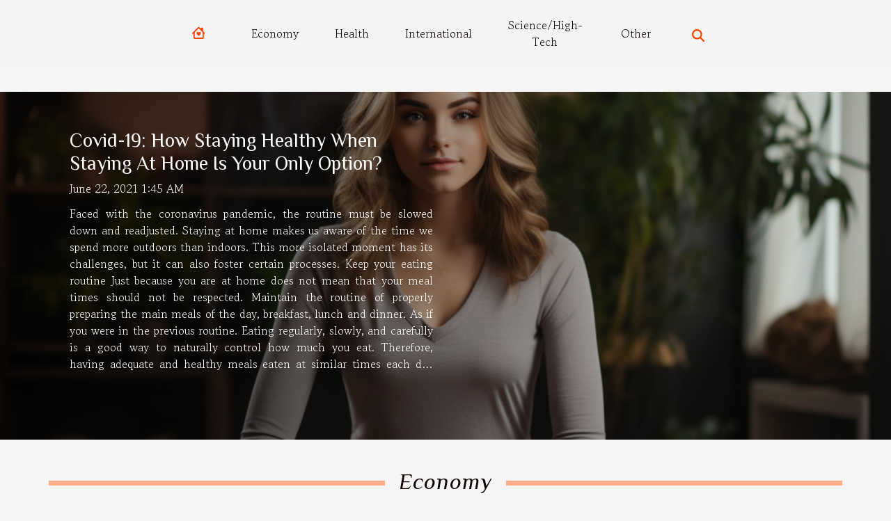

--- FILE ---
content_type: text/html; charset=UTF-8
request_url: https://www.ishhistsoc.com/
body_size: 13757
content:
<!DOCTYPE html>
    <html lang="en">
<head>
    <meta charset="utf-8">
    <title>THE webmagazine dedicated to general news!</title>

<meta name="description" content="">

<meta name="robots" content="all" />
<link rel="icon" type="image/png" href="/favicon.png" />


    <meta name="viewport" content="width=device-width, initial-scale=1">
    <link rel="stylesheet" href="/css/style2.css">
</head>
<body>
    <header>
    <div class="container-fluid d-flex justify-content-center">
        <nav class="navbar container navbar-expand-xl m-0 pt-3 pb-3">
            <div class="container-fluid">
                <button class="navbar-toggler" type="button" data-bs-toggle="collapse" data-bs-target="#navbarSupportedContent" aria-controls="navbarSupportedContent" aria-expanded="false" aria-label="Toggle navigation">
                    <svg xmlns="http://www.w3.org/2000/svg" fill="currentColor" class="bi bi-list" viewBox="0 0 16 16">
                        <path fill-rule="evenodd" d="M2.5 12a.5.5 0 0 1 .5-.5h10a.5.5 0 0 1 0 1H3a.5.5 0 0 1-.5-.5m0-4a.5.5 0 0 1 .5-.5h10a.5.5 0 0 1 0 1H3a.5.5 0 0 1-.5-.5m0-4a.5.5 0 0 1 .5-.5h10a.5.5 0 0 1 0 1H3a.5.5 0 0 1-.5-.5"></path>
                    </svg>
                </button>
                <div class="collapse navbar-collapse" id="navbarSupportedContent">
                    <ul class="navbar-nav">
                                    <li class="nav-item"><a href="/" class="nav-link"><i></i></a></li>
                                                    <li class="nav-item">
    <a href="/economy" class="nav-link">Economy</a>
    </li>
                                    <li class="nav-item">
    <a href="/health" class="nav-link">Health</a>
    </li>
                                    <li class="nav-item">
    <a href="/international" class="nav-link">International</a>
    </li>
                                    <li class="nav-item">
    <a href="/sciencehigh-tech" class="nav-link">Science/High-Tech</a>
    </li>
                                    <li class="nav-item">
    <a href="/other" class="nav-link">Other</a>
    </li>
                            </ul>
                    <form class="d-flex" role="search" method="get" action="/search">
    <input type="search" class="form-control"  name="q" placeholder="Search" aria-label="Search"  pattern=".*\S.*" required>
    <button type="submit" class="btn">
        <svg xmlns="http://www.w3.org/2000/svg" width="18px" height="18px" fill="currentColor" viewBox="0 0 512 512">
                    <path d="M416 208c0 45.9-14.9 88.3-40 122.7L502.6 457.4c12.5 12.5 12.5 32.8 0 45.3s-32.8 12.5-45.3 0L330.7 376c-34.4 25.2-76.8 40-122.7 40C93.1 416 0 322.9 0 208S93.1 0 208 0S416 93.1 416 208zM208 352a144 144 0 1 0 0-288 144 144 0 1 0 0 288z"/>
                </svg>
    </button>
</form>
                </div>
            </div>
        </nav>
    </div>
</header>
<main>
        <div class="container main" ></div>    <section class="container-fluid full">
            <img class="img-fluid" src="/images/covid-19-how-staying-healthy-when-staying-at-home-is-your-only-option.jpeg" alt="">            <div class="container-fluid">
                <div class="container">
                    <div class="col-12 col-lg-6">
                        <h3><a href="/covid-19-how-staying-healthy-when-staying-at-home-is-your-only-option" title="Covid-19: How Staying Healthy When Staying At Home Is Your Only Option?">Covid-19: How Staying Healthy When Staying At Home Is Your Only Option?</a></h3>                        <time datetime="2021-06-22 01:45:14">June 22, 2021 1:45 AM</time>                                                <p>Faced with the coronavirus pandemic, the routine must be slowed down and readjusted. Staying at home makes us aware of the time we spend more outdoors than indoors. This more isolated moment has its challenges, but it can also foster certain processes.
Keep your eating routine
Just because you are at home does not mean that your meal times should not be respected. Maintain the routine of properly preparing the main meals of the day, breakfast, lunch and dinner. As if you were in the previous routine. Eating regularly, slowly, and carefully is a good way to naturally control how much you eat. Therefore, having adequate and healthy meals eaten at similar times each day and eaten carefully and unhurriedly promotes the digestion of food and also prevents you from eating more than you need to...</p>                    </div>
                </div>
            </div>

        </section>
    
        
        
        
        
        
        
        
        
            <section class="big-list">
        <div class="container">
            <h2>Economy</h2>            <div class="row">
                                    <div class="col-12 col-lg-3 col-md-6 mb-4">
                        <figure><a href="/how-strategic-innovation-shapes-the-luxury-real-estate-sector" title="How Strategic Innovation Shapes The Luxury Real Estate Sector"><img class="img-fluid" src="/images/how-strategic-innovation-shapes-the-luxury-real-estate-sector.jpeg" alt="How Strategic Innovation Shapes The Luxury Real Estate Sector"></a></figure><figcaption>How Strategic Innovation Shapes The Luxury Real Estate Sector</figcaption>                        <div>

                            <h3><a href="/how-strategic-innovation-shapes-the-luxury-real-estate-sector" title="How Strategic Innovation Shapes The Luxury Real Estate Sector">How Strategic Innovation Shapes The Luxury Real Estate Sector</a></h3>

                            
                            <time datetime="2025-07-01 10:44:59">July 1, 2025 10:44 AM</time>                            <div>
Strategic innovation is redefining the way the luxury real estate sector operates, bringing fresh...</div>                                                    </div>
                    </div>
                                    <div class="col-12 col-lg-3 col-md-6 mb-4">
                        <figure><a href="/how-to-streamline-your-business-registration-in-france" title="How To Streamline Your Business Registration In France"><img class="img-fluid" src="/images/how-to-streamline-your-business-registration-in-france.jpeg" alt="How To Streamline Your Business Registration In France"></a></figure><figcaption>How To Streamline Your Business Registration In France</figcaption>                        <div>

                            <h3><a href="/how-to-streamline-your-business-registration-in-france" title="How To Streamline Your Business Registration In France">How To Streamline Your Business Registration In France</a></h3>

                            
                            <time datetime="2024-11-29 11:36:03">November 29, 2024 11:36 AM</time>                            <div>
When embarking on the entrepreneurial journey in France, understanding the intricacies of business...</div>                                                    </div>
                    </div>
                                    <div class="col-12 col-lg-3 col-md-6 mb-4">
                        <figure><a href="/understanding-the-economic-impact-of-bonaires-entry-tax" title="Understanding the Economic Impact of Bonaire&#039;s Entry Tax"><img class="img-fluid" src="/images/understanding-the-economic-impact-of-bonaires-entry-tax.jpg" alt="Understanding the Economic Impact of Bonaire&#039;s Entry Tax"></a></figure><figcaption>Understanding the Economic Impact of Bonaire's Entry Tax</figcaption>                        <div>

                            <h3><a href="/understanding-the-economic-impact-of-bonaires-entry-tax" title="Understanding the Economic Impact of Bonaire&#039;s Entry Tax">Understanding the Economic Impact of Bonaire's Entry Tax</a></h3>

                            
                            <time datetime="2023-08-22 19:37:59">August 22, 2023 7:37 PM</time>                            <div>
The subject of Bonaire's entry tax and its economic impact is a deeply intricate one, involving an array of...</div>                                                    </div>
                    </div>
                                    <div class="col-12 col-lg-3 col-md-6 mb-4">
                        <figure><a href="/drop-shipping-with-shopify" title="Drop shipping with Shopify"><img class="img-fluid" src="/images/drop-shipping-with-shopify.jpg" alt="Drop shipping with Shopify"></a></figure><figcaption>Drop shipping with Shopify</figcaption>                        <div>

                            <h3><a href="/drop-shipping-with-shopify" title="Drop shipping with Shopify">Drop shipping with Shopify</a></h3>

                            
                            <time datetime="2021-06-22 01:52:19">June 22, 2021 1:52 AM</time>                            <div>The mere idea of wasting time and money on a physical inventory of products is enough to scare off many...</div>                                                    </div>
                    </div>
                                    <div class="col-12 col-lg-3 col-md-6 mb-4">
                        <figure><a href="/the-importance-of-an-seo-agency-to-develop-your-business" title="The importance of an SEO agency to develop your business"><img class="img-fluid" src="/images/the-importance-of-an-seo-agency-to-develop-your-business.jpg" alt="The importance of an SEO agency to develop your business"></a></figure><figcaption>The importance of an SEO agency to develop your business</figcaption>                        <div>

                            <h3><a href="/the-importance-of-an-seo-agency-to-develop-your-business" title="The importance of an SEO agency to develop your business">The importance of an SEO agency to develop your business</a></h3>

                            
                            <time datetime="2021-12-14 20:46:13">December 14, 2021 8:46 PM</time>                            <div>Some companies in order to make a better place in the market world call an SEO agency. The call helps to...</div>                                                    </div>
                    </div>
                            </div>
        </div>
    </section>
    <section class="newest-articles">
        <div class="container">
            <h2>Health</h2>            <div class="row">
                <div class="row">
                                            <div class="col-12 col-md-4">
                            <figure><a href="/exploring-the-rise-of-tobacco-free-snus-alternatives" title="Exploring The Rise Of Tobacco-Free Snus Alternatives"><img class="img-fluid" src="/images/exploring-the-rise-of-tobacco-free-snus-alternatives.jpeg" alt="Exploring The Rise Of Tobacco-Free Snus Alternatives"></a></figure><figcaption>Exploring The Rise Of Tobacco-Free Snus Alternatives</figcaption>                            <div>
                                                            </div>
                            <h4><a href="/exploring-the-rise-of-tobacco-free-snus-alternatives" title="Exploring The Rise Of Tobacco-Free Snus Alternatives">Exploring The Rise Of Tobacco-Free Snus Alternatives</a></h4>                            <time datetime="2025-10-26 01:18:05">October 26, 2025 1:18 AM</time>                            <div>
The growing popularity of tobacco-free snus alternatives is reshaping the landscape of oral...</div>                        </div>
                                            <div class="col-12 col-md-4">
                            <figure><a href="/covid-19-how-staying-healthy-when-staying-at-home-is-your-only-option" title="Covid-19: How Staying Healthy When Staying At Home Is Your Only Option?"><img class="img-fluid" src="/images/covid-19-how-staying-healthy-when-staying-at-home-is-your-only-option.jpeg" alt="Covid-19: How Staying Healthy When Staying At Home Is Your Only Option?"></a></figure><figcaption>Covid-19: How Staying Healthy When Staying At Home Is Your Only Option?</figcaption>                            <div>
                                                            </div>
                            <h4><a href="/covid-19-how-staying-healthy-when-staying-at-home-is-your-only-option" title="Covid-19: How Staying Healthy When Staying At Home Is Your Only Option?">Covid-19: How Staying Healthy When Staying At Home Is Your Only Option?</a></h4>                            <time datetime="2021-06-22 01:45:14">June 22, 2021 1:45 AM</time>                            <div>Faced with the coronavirus pandemic, the routine must be slowed down and readjusted. Staying at...</div>                        </div>
                                            <div class="col-12 col-md-4">
                            <figure><a href="/why-choose-connected-watches" title="Why choose connected watches?"><img class="img-fluid" src="/images/why-choose-connected-watches.jpg" alt="Why choose connected watches?"></a></figure><figcaption>Why choose connected watches?</figcaption>                            <div>
                                                            </div>
                            <h4><a href="/why-choose-connected-watches" title="Why choose connected watches?">Why choose connected watches?</a></h4>                            <time datetime="2021-11-23 01:14:40">November 23, 2021 1:14 AM</time>                            <div>Also known as smartwatches, connected watches are devices designed as wristwatches that...</div>                        </div>
                                    </div>
                <div class="row">
                                            <div class="row col-12 col-md-6">
                            <figure class="col-12 col-md-6"><a href="/buying-a-home-how-to-estimate-the-price" title="Buying a home: how to estimate the price"><img class="img-fluid" src="/images/buying-a-home-how-to-estimate-the-price.jpg" alt="Buying a home: how to estimate the price"></a></figure><figcaption>Buying a home: how to estimate the price</figcaption>                            <div class="col-12 col-md-6">
                                <div>
                                    
                                </div>
                                <h4><a href="/buying-a-home-how-to-estimate-the-price" title="Buying a home: how to estimate the price">Buying a home: how to estimate the price</a></h4>                                <time datetime="2021-12-10 21:37:12">December 10, 2021 9:37 PM</time>                                <div>Before entering the real estate market, it is important to be aware of the financial realities....</div>                            </div>
                        </div>

                                            <div class="row col-12 col-md-6">
                            <figure class="col-12 col-md-6"><a href="/how-to-choose-an-e-commerce-marketing-agency" title="How to choose an e-commerce marketing agency ?"><img class="img-fluid" src="/images/how-to-choose-an-e-commerce-marketing-agency.jpeg" alt="How to choose an e-commerce marketing agency ?"></a></figure><figcaption>How to choose an e-commerce marketing agency ?</figcaption>                            <div class="col-12 col-md-6">
                                <div>
                                    
                                </div>
                                <h4><a href="/how-to-choose-an-e-commerce-marketing-agency" title="How to choose an e-commerce marketing agency ?">How to choose an e-commerce marketing agency ?</a></h4>                                <time datetime="2021-12-13 19:23:42">December 13, 2021 7:23 PM</time>                                <div>The increasing number of e-commerce marketing agencies makes it necessary to select the best one...</div>                            </div>
                        </div>

                                    </div>
            </div>
        </div>
    </section>
    <section class="container-fluid full">
            <img class="img-fluid" src="/images/why-a-digital-web-agency-should-master-seo-services.jpeg" alt="">            <div class="container-fluid">
                <div class="container">
                    <div class="col-12 col-lg-6">
                        <h3><a href="/why-a-digital-web-agency-should-master-seo-services" title="Why a digital web agency should master SEO services">Why a digital web agency should master SEO services</a></h3>                        <time datetime="2021-07-13 05:16:39">July 13, 2021 5:16 AM</time>                                                <p>Making one's image even more influential, more prominent is the wish of any company with a long-term vision. Technology offers the means for them to improve their referencing everywhere on the internet, but also allows them to have access to professionals to ensure this arduous task. In this article, we will show you the tricks to make yourself powerful enough with good SEO.
SEO SEO
Getting noticed or imposing your presence on the internet when searching for your business is a special task, but one that requires some follow-up. Do you want to know more about the subject, go read the page that there detailed in its entirety. Indeed, in order to ensure the image of a company to keep it out of competition, experts use the 3 SEOs, including SEO, SEA and SEM, so that the result is more...</p>                    </div>
                </div>
            </div>

        </section>
    
        
        
        
        
        
        
        
        
            <section class="newest-list">
        <div class="container">
                        <h2>International</h2>
            <div class="row">
                                    <div class="col-12 col-md-4">
                        <figure><a href="/suez-canal-economic-hopes-and-ecological-fears" title="Suez Canal: economic hopes and ecological fears"><img class="img-fluid" src="/images/suez-canal-economic-hopes-and-ecological-fears.jpeg" alt="Suez Canal: economic hopes and ecological fears"></a></figure><figcaption>Suez Canal: economic hopes and ecological fears</figcaption>                        <div>
                                                    </div>
                        <h4><a href="/suez-canal-economic-hopes-and-ecological-fears" title="Suez Canal: economic hopes and ecological fears">Suez Canal: economic hopes and ecological fears</a></h4>                        <time datetime="2021-06-22 01:48:37">June 22, 2021 1:48 AM</time>                        <div>The inaugural canal is 145 years old and is the main source of income in Egypt. As a result, its...</div>                    </div>
                                    <div class="col-12 col-md-4">
                        <figure><a href="/how-should-you-behave-during-a-job-interview" title="How should you behave during a job interview?"><img class="img-fluid" src="/images/how-should-you-behave-during-a-job-interview.jpg" alt="How should you behave during a job interview?"></a></figure><figcaption>How should you behave during a job interview?</figcaption>                        <div>
                                                    </div>
                        <h4><a href="/how-should-you-behave-during-a-job-interview" title="How should you behave during a job interview?">How should you behave during a job interview?</a></h4>                        <time datetime="2021-12-13 00:06:03">December 13, 2021 12:06 AM</time>                        <div>You are looking for a job and finally you are called for an interview. If this is your first...</div>                    </div>
                                    <div class="col-12 col-md-4">
                        <figure><a href="/how-to-choose-an-e-commerce-marketing-agency" title="How to choose an e-commerce marketing agency ?"><img class="img-fluid" src="/images/how-to-choose-an-e-commerce-marketing-agency.jpeg" alt="How to choose an e-commerce marketing agency ?"></a></figure><figcaption>How to choose an e-commerce marketing agency ?</figcaption>                        <div>
                                                    </div>
                        <h4><a href="/how-to-choose-an-e-commerce-marketing-agency" title="How to choose an e-commerce marketing agency ?">How to choose an e-commerce marketing agency ?</a></h4>                        <time datetime="2021-12-13 19:23:42">December 13, 2021 7:23 PM</time>                        <div>The increasing number of e-commerce marketing agencies makes it necessary to select the best one...</div>                    </div>
                            </div>
        </div>
    </section>
    <section class="column-3">

        <div class="container">
            <h2>Science/High-Tech</h2>            <div class="row">
                                    <div class="col-12 col-md-5 col-lg-4 item">

                        <figure><a href="/how-gpt-chatbots-are-transforming-online-interactions" title="How GPT Chatbots are Transforming Online Interactions"><img class="img-fluid" src="/images/how-gpt-chatbots-are-transforming-online-interactions.jpg" alt="How GPT Chatbots are Transforming Online Interactions"></a></figure><figcaption>How GPT Chatbots are Transforming Online Interactions</figcaption>                        <div>
                            <h3><a href="/how-gpt-chatbots-are-transforming-online-interactions" title="How GPT Chatbots are Transforming Online Interactions">How GPT Chatbots are Transforming Online Interactions</a></h3>                        </div>
                        <time datetime="2023-10-06 11:06:17">October 6, 2023 11:06 AM</time>                        
                        <div>
In a world increasingly driven by digital interactions, a revolution is taking place. The way we interact online is fundamentally changing, and it's all thanks to a class of artificial intelligence known as GPT Chatbots. These innovative tools are not only transforming how we communicate, but...</div>                                            </div>

                                                        <div class="col-12 col-md-5 col-lg-4 item">

                        <figure><a href="/the-sophistication-of-phishing-attacks" title="The sophistication of phishing attacks"><img class="img-fluid" src="/images/the-sophistication-of-phishing-attacks.jpeg" alt="The sophistication of phishing attacks"></a></figure><figcaption>The sophistication of phishing attacks</figcaption>                        <div>
                            <h3><a href="/the-sophistication-of-phishing-attacks" title="The sophistication of phishing attacks">The sophistication of phishing attacks</a></h3>                        </div>
                        <time datetime="2021-06-22 01:46:54">June 22, 2021 1:46 AM</time>                        
                        <div>Phishing attacks are among the most worrying cyber threats a business can face. The frequency and severity of these attacks make them impossible to ignore. So how do you avoid them? Here are some best practices your business can take to protect your business.
Phishing attacks are getting more and...</div>                                            </div>

                                                        <div class="col-12 col-md-5 col-lg-4 item">

                        <figure><a href="/the-importance-of-having-good-communication-with-adolescents" title="The importance of having good communication with adolescents"><img class="img-fluid" src="/images/the-importance-of-having-good-communication-with-adolescents.jpg" alt="The importance of having good communication with adolescents"></a></figure><figcaption>The importance of having good communication with adolescents</figcaption>                        <div>
                            <h3><a href="/the-importance-of-having-good-communication-with-adolescents" title="The importance of having good communication with adolescents">The importance of having good communication with adolescents</a></h3>                        </div>
                        <time datetime="2021-06-22 01:43:21">June 22, 2021 1:43 AM</time>                        
                        <div>Considering the fact that many of the emotional and relationship problems encountered in a family are primarily related to an inadequate communication style, taking care of the latter element is capable of offering an almost limitless number of benefits. However, if we focus on the area of...</div>                                            </div>

                                </div>
            <div class="row">
                                                                    <div class="col-12 col-md-5 col-lg-4 empty"></div>
                            </div>
        </div>
        
    </section>
<section class="block-sidebar">
        <div class="container">
            <h2>Other</h2>            <div class="row">
                <div class="col-lg-9 order-1 order-md-2 col-12 main">
                    <div class="row">
                                                    <div class="col-12 col-lg-6 item">
                                <figure><a href="/where-to-find-the-liens-collection-by-chaumet-in-saint-barthelemy" title="Where to find the Liens collection by Chaumet in Saint-Barthélemy ?"><img class="d-block w-100" src="/images/images-articles-externe-1000-x-571-px-45.jpeg" alt="Where to find the Liens collection by Chaumet in Saint-Barthélemy ?"></a></figure><figcaption>Where to find the Liens collection by Chaumet in Saint-Barthélemy ?</figcaption>                                <div>
                                    <h3><a href="/where-to-find-the-liens-collection-by-chaumet-in-saint-barthelemy" title="Where to find the Liens collection by Chaumet in Saint-Barthélemy ?">Where to find the Liens collection by Chaumet in Saint-Barthélemy ?</a></h3>                                </div>
                                <time datetime="2025-01-13 09:18:02">January 13, 2025 9:18 AM</time>                                
                                <p>Saint Barthélemy, a jewel of the Caribbean, is a coveted destination for its paradisiacal beaches and sophisticated elegance. For lovers of fine jewelry, the island also harbors treasures of another kind: collections from the world's most prestigious luxury houses. Among these, the Liens...</p>                            </div>

                                                                                <div class="col-12 col-lg-6 item">
                                <figure><a href="/exploring-free-fundraising-platforms-a-guide-for-nonprofits" title="Exploring Free Fundraising Platforms: A Guide For Nonprofits"><img class="d-block w-100" src="/images/exploring-free-fundraising-platforms-a-guide-for-nonprofits.jpg" alt="Exploring Free Fundraising Platforms: A Guide For Nonprofits"></a></figure><figcaption>Exploring Free Fundraising Platforms: A Guide For Nonprofits</figcaption>                                <div>
                                    <h3><a href="/exploring-free-fundraising-platforms-a-guide-for-nonprofits" title="Exploring Free Fundraising Platforms: A Guide For Nonprofits">Exploring Free Fundraising Platforms: A Guide For Nonprofits</a></h3>                                </div>
                                <time datetime="2024-09-01 01:04:05">September 1, 2024 1:04 AM</time>                                
                                <p>
Navigating the sea of digital fundraising can be daunting for any nonprofit organization. With a plethora of free fundraising platforms available, identifying the right fit that aligns with a cause, engages supporters, and maximizes impact can seem like an elusive quest. This guide serves as a...</p>                            </div>

                                                </div>
                    <div class="row">
                                                                            <div class="col-12 col-lg-6 item">
                                <figure><a href="/deposit-and-withdrawal-of-real-money-at-online-casinos-with-paypal-find-out-more" title="Deposit and withdrawal of real money at online casinos with PayPal : find out more"><img class="d-block w-100" src="/images/deposit-and-withdrawal-of-real-money-at-online-casinos-with-paypal-find-out-more.jpeg" alt="Deposit and withdrawal of real money at online casinos with PayPal : find out more"></a></figure><figcaption>Deposit and withdrawal of real money at online casinos with PayPal : find out more</figcaption>                                <div>
                                    <h3><a href="/deposit-and-withdrawal-of-real-money-at-online-casinos-with-paypal-find-out-more" title="Deposit and withdrawal of real money at online casinos with PayPal : find out more">Deposit and withdrawal of real money at online casinos with PayPal : find out more</a></h3>                                </div>
                                <time datetime="2023-07-22 15:34:01">July 22, 2023 3:34 PM</time>                                
                                <p>The popularity of online casinos is only increasing day by day. This is due to the many advantages offered by these platforms in addition to the ease of making colossal gains without a large investment. Before becoming a member and making your bets, you must first master certain rules. For example...</p>                            </div>

                                                                                <div class="col-12 col-lg-6 item">
                                <figure><a href="/what-are-the-best-ways-to-visit-universal-studios-los-angeles" title="What are the best ways to visit Universal Studios Los Angeles?"><img class="d-block w-100" src="/images/what-are-the-best-ways-to-visit-universal-studios-los-angeles.jpeg" alt="What are the best ways to visit Universal Studios Los Angeles?"></a></figure><figcaption>What are the best ways to visit Universal Studios Los Angeles?</figcaption>                                <div>
                                    <h3><a href="/what-are-the-best-ways-to-visit-universal-studios-los-angeles" title="What are the best ways to visit Universal Studios Los Angeles?">What are the best ways to visit Universal Studios Los Angeles?</a></h3>                                </div>
                                <time datetime="2022-12-11 11:42:02">December 11, 2022 11:42 AM</time>                                
                                <p>Universal Studios Los Angeles receives many tourists every year. Considered as an atypical cinema centre, it has become a real tourist site. To get there, several means can be used. What are the most popular ways to get to this site?
Borrowing a car&nbsp;
The car is one of the most popular means...</p>                            </div>

                                                </div>
                    <div class="row">
                                                                    </div>
                                    </div>
                                    <aside class="col-lg-3 order-2 order-md-2 col-12 aside-right">
                        <div>
                                                            <div class="d-flex">
                                    <figure><a href="/what-you-need-to-know-about-pashminas" title="What you need to know about pashminas"><img class="d-block w-100" src="/images/what-you-need-to-know-about-pashminas.jpeg" alt="What you need to know about pashminas"></a></figure>                                    <div>
                                        <h3><a href="/what-you-need-to-know-about-pashminas" title="What you need to know about pashminas">What you need to know about pashminas</a></h3>                                        <p>Pashmina is simply high quality cashmere. Indeed, it is often thought to come from the genital region of the animal, where the hair is softest, finest and longest. In addition, the Nepali translation of "Pashmina" is "cashmere". Therefore, pashmina is nothing but extremely fine cashmere. Want to...</p>                                    </div>
                                </div>
                                                            <div class="d-flex">
                                    <figure><a href="/what-should-we-remember-about-the-mosasaurus" title="What should we remember about the mosasaurus?"><img class="d-block w-100" src="/images/what-should-we-remember-about-the-mosasaurus.jpg" alt="What should we remember about the mosasaurus?"></a></figure>                                    <div>
                                        <h3><a href="/what-should-we-remember-about-the-mosasaurus" title="What should we remember about the mosasaurus?">What should we remember about the mosasaurus?</a></h3>                                        <p>Of the marine species that have existed, the mosasaurus is one of the most ferocious of the prehistoric period. Its fame makes that today, like the dinosaurs, although it no longer exists, continues to impact people. In this article, you will discover the essential of what it is necessary to...</p>                                    </div>
                                </div>
                                                            <div class="d-flex">
                                    <figure><a href="/how-and-who-must-pay-the-visitax" title="How and who must pay the VisiTax?"><img class="d-block w-100" src="/images/how-and-who-must-pay-the-visitax.jpg" alt="How and who must pay the VisiTax?"></a></figure>                                    <div>
                                        <h3><a href="/how-and-who-must-pay-the-visitax" title="How and who must pay the VisiTax?">How and who must pay the VisiTax?</a></h3>                                        <p>From now on, any stay in Cancun, Tulum, Isla de Mujeres, Playa del Carmen requires a tax on your part. This is the VisiTax. It was introduced in April 2021 to develop local tourism. How to pay the VisiTax to stay in peace? What are those who have to pay this famous tax? Answers are available here...</p>                                    </div>
                                </div>
                                                            <div class="d-flex">
                                    <figure><a href="/why-use-a-team-of-consultants-for-your-real-estate-projects" title="Why use a team of consultants for your real estate projects ?"><img class="d-block w-100" src="/images/why-use-a-team-of-consultants-for-your-real-estate-projects.jpg" alt="Why use a team of consultants for your real estate projects ?"></a></figure>                                    <div>
                                        <h3><a href="/why-use-a-team-of-consultants-for-your-real-estate-projects" title="Why use a team of consultants for your real estate projects ?">Why use a team of consultants for your real estate projects ?</a></h3>                                        <p>Working with a team of real estate consultants has many advantages. Why use a team of real estate consultants? How will a team of real estate consultants help you? Read this article to find out.
Ideal for advice as a property owner
There are many people who own real estate. This is not an easy...</p>                                    </div>
                                </div>
                                                            <div class="d-flex">
                                    <figure><a href="/focus-on-tongue-drums" title="Focus on tongue drums"><img class="d-block w-100" src="/images/focus-on-tongue-drums.jpg" alt="Focus on tongue drums"></a></figure>                                    <div>
                                        <h3><a href="/focus-on-tongue-drums" title="Focus on tongue drums">Focus on tongue drums</a></h3>                                        <p>The tongue drums allow you to harmonize your energy in order to keep away from you the bad waves that will harm your good mood and your productivity. But if you want to use this equipment, you should at least have some basic information about it. Fortunately, this article gives you the necessary...</p>                                    </div>
                                </div>
                                                            <div class="d-flex">
                                    <figure><a href="/the-number-of-watts-you-need-in-your-van" title="The number of watts you need in your van"><img class="d-block w-100" src="/images/the-number-of-watts-you-need-in-your-van.jpeg" alt="The number of watts you need in your van"></a></figure>                                    <div>
                                        <h3><a href="/the-number-of-watts-you-need-in-your-van" title="The number of watts you need in your van">The number of watts you need in your van</a></h3>                                        <p>When you have a van, you can go on holiday trips. Therefore, given the space your van has, you can have watts for countless needs. These watts are in your van depending on the appliances you have in your van. If you want to know how many watts you need in your van, read this article...</p>                                    </div>
                                </div>
                                                            <div class="d-flex">
                                    <figure><a href="/pourquoi-et-comment-les-entreprises-doivent-elles-respecter-lenvironnement" title="Pourquoi et comment les entreprises doivent-elles respecter l’environnement  ?"><img class="d-block w-100" src="/images/pourquoi-et-comment-les-entreprises-doivent-elles-respecter-lenvironnement.jpeg" alt="Pourquoi et comment les entreprises doivent-elles respecter l’environnement  ?"></a></figure>                                    <div>
                                        <h3><a href="/pourquoi-et-comment-les-entreprises-doivent-elles-respecter-lenvironnement" title="Pourquoi et comment les entreprises doivent-elles respecter l’environnement  ?">Pourquoi et comment les entreprises doivent-elles respecter l’environnement  ?</a></h3>                                        <p>La prise de conscience sur l’urgence écologique a fait que beaucoup d’entreprises sont devenues des actrices de la préservation de l’environnement. Même si toutes les entreprises ne se sont pas encore alignées pour cette même cause, il faut noter que cela ne tardera plus. Dans cet article, vous...</p>                                    </div>
                                </div>
                            
                        </div>
                    </aside>
                            </div>
        </div>
    </section>
    <section class="block-featured-multi">

        <div class="container-fluid">
            <div class="container">
                <h2>What's new</h2>
                <div class="row">
                                                                        <div class="col-12">
                                <figure><a href="/where-to-find-the-liens-collection-by-chaumet-in-saint-barthelemy" title="Where to find the Liens collection by Chaumet in Saint-Barthélemy ?"><img class="d-block w-100" src="/images/images-articles-externe-1000-x-571-px-45.jpeg" alt="Where to find the Liens collection by Chaumet in Saint-Barthélemy ?"></a></figure><figcaption>Where to find the Liens collection by Chaumet in Saint-Barthélemy ?</figcaption>                            </div>
                            <div class="col-12 col-lg-5">
                                                                <h3><a href="/where-to-find-the-liens-collection-by-chaumet-in-saint-barthelemy" title="Where to find the Liens collection by Chaumet in Saint-Barthélemy ?">Where to find the Liens collection by Chaumet in Saint-Barthélemy ?</a></h3>                                <time datetime="2025-01-13 09:18:02">January 13, 2025 9:18 AM</time>                                <p>Saint Barthélemy, a jewel of the Caribbean, is a coveted destination for its paradisiacal beaches and sophisticated elegance. For lovers of fine jewelry, the island also harbors treasures of another kind: collections from the world's most prestigious luxury houses. Among these, the Liens collection by Chaumet stands out for its elegance and universal symbolism, celebrating the connections that bind us. But where can you admire this iconic line on the island?The Liens Collection by Chaumet: A Timeless Symbol of ConnectionFor over two centuries, Chaumet has shone as one of the leading names in...</p>                            </div>
                                                                    
                                                            <div class="col-12">
                                    <div class="row mt-3">
                                                                                <div class="col-12 col-lg-3 col-xl-3">
                                            <a href="/3-tips-to-get-a-smaller-waistline-for-bodybuilding" title="3 tips to get a smaller waistline for bodybuilding"><img class="d-block w-100" src="/images/3-tips-to-get-a-smaller-waistline-for-bodybuilding.jpg" alt="3 tips to get a smaller waistline for bodybuilding"></a>                                            <div>
                                                                                                <h4><a href="/3-tips-to-get-a-smaller-waistline-for-bodybuilding" title="3 tips to get a smaller waistline for bodybuilding">3 tips to get a smaller waistline for bodybuilding</a></h4>                                            </div>
                                        </div>
                                                                                                            
                                                                    <div class="col-12 col-lg-3 col-xl-3">
                                            <a href="/what-are-the-key-features-to-check-before-choosing-an-air-bath" title="What are the key features to check before choosing an air bath?"><img class="d-block w-100" src="/images/what-are-the-key-features-to-check-before-choosing-an-air-bath.jpeg" alt="What are the key features to check before choosing an air bath?"></a>                                            <div>
                                                                                                <h4><a href="/what-are-the-key-features-to-check-before-choosing-an-air-bath" title="What are the key features to check before choosing an air bath?">What are the key features to check before choosing an air bath?</a></h4>                                            </div>
                                        </div>
                                                                                                            
                                                                    <div class="col-12 col-lg-3 col-xl-3">
                                            <a href="/what-are-the-best-ways-to-visit-universal-studios-los-angeles" title="What are the best ways to visit Universal Studios Los Angeles?"><img class="d-block w-100" src="/images/what-are-the-best-ways-to-visit-universal-studios-los-angeles.jpeg" alt="What are the best ways to visit Universal Studios Los Angeles?"></a>                                            <div>
                                                                                                <h4><a href="/what-are-the-best-ways-to-visit-universal-studios-los-angeles" title="What are the best ways to visit Universal Studios Los Angeles?">What are the best ways to visit Universal Studios Los Angeles?</a></h4>                                            </div>
                                        </div>
                                                                                                            
                                                                    <div class="col-12 col-lg-3 col-xl-3">
                                            <a href="/how-gpt-chatbots-are-transforming-online-interactions" title="How GPT Chatbots are Transforming Online Interactions"><img class="d-block w-100" src="/images/how-gpt-chatbots-are-transforming-online-interactions.jpg" alt="How GPT Chatbots are Transforming Online Interactions"></a>                                            <div>
                                                                                                <h4><a href="/how-gpt-chatbots-are-transforming-online-interactions" title="How GPT Chatbots are Transforming Online Interactions">How GPT Chatbots are Transforming Online Interactions</a></h4>                                            </div>
                                        </div>
                                                                            </div>
                                </div>
                                                                                        </div>
            </div>
        </div>

    </section>
    <section class="big-list">
        <div class="container">
            <h2>Recent</h2>            <div class="row">
                                    <div class="col-12 col-lg-3 col-md-6 mb-4">
                        <figure><a href="/exploring-the-rise-of-tobacco-free-snus-alternatives" title="Exploring The Rise Of Tobacco-Free Snus Alternatives"><img class="img-fluid" src="/images/exploring-the-rise-of-tobacco-free-snus-alternatives.jpeg" alt="Exploring The Rise Of Tobacco-Free Snus Alternatives"></a></figure><figcaption>Exploring The Rise Of Tobacco-Free Snus Alternatives</figcaption>                        <div>

                            <h3><a href="/exploring-the-rise-of-tobacco-free-snus-alternatives" title="Exploring The Rise Of Tobacco-Free Snus Alternatives">Exploring The Rise Of Tobacco-Free Snus Alternatives</a></h3>

                            
                            <time datetime="2025-10-26 01:18:05">October 26, 2025 1:18 AM</time>                            <div>
The growing popularity of tobacco-free snus alternatives is reshaping the landscape of oral nicotine...</div>                                                    </div>
                    </div>
                                    <div class="col-12 col-lg-3 col-md-6 mb-4">
                        <figure><a href="/how-strategic-innovation-shapes-the-luxury-real-estate-sector" title="How Strategic Innovation Shapes The Luxury Real Estate Sector"><img class="img-fluid" src="/images/how-strategic-innovation-shapes-the-luxury-real-estate-sector.jpeg" alt="How Strategic Innovation Shapes The Luxury Real Estate Sector"></a></figure><figcaption>How Strategic Innovation Shapes The Luxury Real Estate Sector</figcaption>                        <div>

                            <h3><a href="/how-strategic-innovation-shapes-the-luxury-real-estate-sector" title="How Strategic Innovation Shapes The Luxury Real Estate Sector">How Strategic Innovation Shapes The Luxury Real Estate Sector</a></h3>

                            
                            <time datetime="2025-07-01 10:44:59">July 1, 2025 10:44 AM</time>                            <div>
Strategic innovation is redefining the way the luxury real estate sector operates, bringing fresh...</div>                                                    </div>
                    </div>
                                    <div class="col-12 col-lg-3 col-md-6 mb-4">
                        <figure><a href="/where-to-find-the-liens-collection-by-chaumet-in-saint-barthelemy" title="Where to find the Liens collection by Chaumet in Saint-Barthélemy ?"><img class="img-fluid" src="/images/images-articles-externe-1000-x-571-px-45.jpeg" alt="Where to find the Liens collection by Chaumet in Saint-Barthélemy ?"></a></figure><figcaption>Where to find the Liens collection by Chaumet in Saint-Barthélemy ?</figcaption>                        <div>

                            <h3><a href="/where-to-find-the-liens-collection-by-chaumet-in-saint-barthelemy" title="Where to find the Liens collection by Chaumet in Saint-Barthélemy ?">Where to find the Liens collection by Chaumet in Saint-Barthélemy ?</a></h3>

                            
                            <time datetime="2025-01-13 09:18:02">January 13, 2025 9:18 AM</time>                            <div>Saint Barthélemy, a jewel of the Caribbean, is a coveted destination for its paradisiacal beaches and...</div>                                                    </div>
                    </div>
                                    <div class="col-12 col-lg-3 col-md-6 mb-4">
                        <figure><a href="/how-to-streamline-your-business-registration-in-france" title="How To Streamline Your Business Registration In France"><img class="img-fluid" src="/images/how-to-streamline-your-business-registration-in-france.jpeg" alt="How To Streamline Your Business Registration In France"></a></figure><figcaption>How To Streamline Your Business Registration In France</figcaption>                        <div>

                            <h3><a href="/how-to-streamline-your-business-registration-in-france" title="How To Streamline Your Business Registration In France">How To Streamline Your Business Registration In France</a></h3>

                            
                            <time datetime="2024-11-29 11:36:03">November 29, 2024 11:36 AM</time>                            <div>
When embarking on the entrepreneurial journey in France, understanding the intricacies of business...</div>                                                    </div>
                    </div>
                                    <div class="col-12 col-lg-3 col-md-6 mb-4">
                        <figure><a href="/exploring-free-fundraising-platforms-a-guide-for-nonprofits" title="Exploring Free Fundraising Platforms: A Guide For Nonprofits"><img class="img-fluid" src="/images/exploring-free-fundraising-platforms-a-guide-for-nonprofits.jpg" alt="Exploring Free Fundraising Platforms: A Guide For Nonprofits"></a></figure><figcaption>Exploring Free Fundraising Platforms: A Guide For Nonprofits</figcaption>                        <div>

                            <h3><a href="/exploring-free-fundraising-platforms-a-guide-for-nonprofits" title="Exploring Free Fundraising Platforms: A Guide For Nonprofits">Exploring Free Fundraising Platforms: A Guide For Nonprofits</a></h3>

                            
                            <time datetime="2024-09-01 01:04:05">September 1, 2024 1:04 AM</time>                            <div>
Navigating the sea of digital fundraising can be daunting for any nonprofit organization. With a plethora...</div>                                                    </div>
                    </div>
                                    <div class="col-12 col-lg-3 col-md-6 mb-4">
                        <figure><a href="/how-gpt-chatbots-are-transforming-online-interactions" title="How GPT Chatbots are Transforming Online Interactions"><img class="img-fluid" src="/images/how-gpt-chatbots-are-transforming-online-interactions.jpg" alt="How GPT Chatbots are Transforming Online Interactions"></a></figure><figcaption>How GPT Chatbots are Transforming Online Interactions</figcaption>                        <div>

                            <h3><a href="/how-gpt-chatbots-are-transforming-online-interactions" title="How GPT Chatbots are Transforming Online Interactions">How GPT Chatbots are Transforming Online Interactions</a></h3>

                            
                            <time datetime="2023-10-06 11:06:17">October 6, 2023 11:06 AM</time>                            <div>
In a world increasingly driven by digital interactions, a revolution is taking place. The way we interact...</div>                                                    </div>
                    </div>
                                    <div class="col-12 col-lg-3 col-md-6 mb-4">
                        <figure><a href="/understanding-the-economic-impact-of-bonaires-entry-tax" title="Understanding the Economic Impact of Bonaire&#039;s Entry Tax"><img class="img-fluid" src="/images/understanding-the-economic-impact-of-bonaires-entry-tax.jpg" alt="Understanding the Economic Impact of Bonaire&#039;s Entry Tax"></a></figure><figcaption>Understanding the Economic Impact of Bonaire's Entry Tax</figcaption>                        <div>

                            <h3><a href="/understanding-the-economic-impact-of-bonaires-entry-tax" title="Understanding the Economic Impact of Bonaire&#039;s Entry Tax">Understanding the Economic Impact of Bonaire's Entry Tax</a></h3>

                            
                            <time datetime="2023-08-22 19:37:59">August 22, 2023 7:37 PM</time>                            <div>
The subject of Bonaire's entry tax and its economic impact is a deeply intricate one, involving an array of...</div>                                                    </div>
                    </div>
                                    <div class="col-12 col-lg-3 col-md-6 mb-4">
                        <figure><a href="/deposit-and-withdrawal-of-real-money-at-online-casinos-with-paypal-find-out-more" title="Deposit and withdrawal of real money at online casinos with PayPal : find out more"><img class="img-fluid" src="/images/deposit-and-withdrawal-of-real-money-at-online-casinos-with-paypal-find-out-more.jpeg" alt="Deposit and withdrawal of real money at online casinos with PayPal : find out more"></a></figure><figcaption>Deposit and withdrawal of real money at online casinos with PayPal : find out more</figcaption>                        <div>

                            <h3><a href="/deposit-and-withdrawal-of-real-money-at-online-casinos-with-paypal-find-out-more" title="Deposit and withdrawal of real money at online casinos with PayPal : find out more">Deposit and withdrawal of real money at online casinos with PayPal : find out more</a></h3>

                            
                            <time datetime="2023-07-22 15:34:01">July 22, 2023 3:34 PM</time>                            <div>The popularity of online casinos is only increasing day by day. This is due to the many advantages offered...</div>                                                    </div>
                    </div>
                                    <div class="col-12 col-lg-3 col-md-6 mb-4">
                        <figure><a href="/what-are-the-best-ways-to-visit-universal-studios-los-angeles" title="What are the best ways to visit Universal Studios Los Angeles?"><img class="img-fluid" src="/images/what-are-the-best-ways-to-visit-universal-studios-los-angeles.jpeg" alt="What are the best ways to visit Universal Studios Los Angeles?"></a></figure><figcaption>What are the best ways to visit Universal Studios Los Angeles?</figcaption>                        <div>

                            <h3><a href="/what-are-the-best-ways-to-visit-universal-studios-los-angeles" title="What are the best ways to visit Universal Studios Los Angeles?">What are the best ways to visit Universal Studios Los Angeles?</a></h3>

                            
                            <time datetime="2022-12-11 11:42:02">December 11, 2022 11:42 AM</time>                            <div>Universal Studios Los Angeles receives many tourists every year. Considered as an atypical cinema centre, it...</div>                                                    </div>
                    </div>
                                    <div class="col-12 col-lg-3 col-md-6 mb-4">
                        <figure><a href="/what-you-need-to-know-about-pashminas" title="What you need to know about pashminas"><img class="img-fluid" src="/images/what-you-need-to-know-about-pashminas.jpeg" alt="What you need to know about pashminas"></a></figure><figcaption>What you need to know about pashminas</figcaption>                        <div>

                            <h3><a href="/what-you-need-to-know-about-pashminas" title="What you need to know about pashminas">What you need to know about pashminas</a></h3>

                            
                            <time datetime="2022-11-03 09:22:01">November 3, 2022 9:22 AM</time>                            <div>Pashmina is simply high quality cashmere. Indeed, it is often thought to come from the genital region of the...</div>                                                    </div>
                    </div>
                                    <div class="col-12 col-lg-3 col-md-6 mb-4">
                        <figure><a href="/what-should-we-remember-about-the-mosasaurus" title="What should we remember about the mosasaurus?"><img class="img-fluid" src="/images/what-should-we-remember-about-the-mosasaurus.jpg" alt="What should we remember about the mosasaurus?"></a></figure><figcaption>What should we remember about the mosasaurus?</figcaption>                        <div>

                            <h3><a href="/what-should-we-remember-about-the-mosasaurus" title="What should we remember about the mosasaurus?">What should we remember about the mosasaurus?</a></h3>

                            
                            <time datetime="2022-09-26 00:31:22">September 26, 2022 12:31 AM</time>                            <div>Of the marine species that have existed, the mosasaurus is one of the most ferocious of the prehistoric...</div>                                                    </div>
                    </div>
                                    <div class="col-12 col-lg-3 col-md-6 mb-4">
                        <figure><a href="/how-and-who-must-pay-the-visitax" title="How and who must pay the VisiTax?"><img class="img-fluid" src="/images/how-and-who-must-pay-the-visitax.jpg" alt="How and who must pay the VisiTax?"></a></figure><figcaption>How and who must pay the VisiTax?</figcaption>                        <div>

                            <h3><a href="/how-and-who-must-pay-the-visitax" title="How and who must pay the VisiTax?">How and who must pay the VisiTax?</a></h3>

                            
                            <time datetime="2022-09-12 16:13:46">September 12, 2022 4:13 PM</time>                            <div>From now on, any stay in Cancun, Tulum, Isla de Mujeres, Playa del Carmen requires a tax on your part. This...</div>                                                    </div>
                    </div>
                                    <div class="col-12 col-lg-3 col-md-6 mb-4">
                        <figure><a href="/why-use-a-team-of-consultants-for-your-real-estate-projects" title="Why use a team of consultants for your real estate projects ?"><img class="img-fluid" src="/images/why-use-a-team-of-consultants-for-your-real-estate-projects.jpg" alt="Why use a team of consultants for your real estate projects ?"></a></figure><figcaption>Why use a team of consultants for your real estate projects ?</figcaption>                        <div>

                            <h3><a href="/why-use-a-team-of-consultants-for-your-real-estate-projects" title="Why use a team of consultants for your real estate projects ?">Why use a team of consultants for your real estate projects ?</a></h3>

                            
                            <time datetime="2022-09-12 00:11:30">September 12, 2022 12:11 AM</time>                            <div>Working with a team of real estate consultants has many advantages. Why use a team of real estate consultants...</div>                                                    </div>
                    </div>
                                    <div class="col-12 col-lg-3 col-md-6 mb-4">
                        <figure><a href="/focus-on-tongue-drums" title="Focus on tongue drums"><img class="img-fluid" src="/images/focus-on-tongue-drums.jpg" alt="Focus on tongue drums"></a></figure><figcaption>Focus on tongue drums</figcaption>                        <div>

                            <h3><a href="/focus-on-tongue-drums" title="Focus on tongue drums">Focus on tongue drums</a></h3>

                            
                            <time datetime="2022-08-05 00:48:11">August 5, 2022 12:48 AM</time>                            <div>The tongue drums allow you to harmonize your energy in order to keep away from you the bad waves that will...</div>                                                    </div>
                    </div>
                                    <div class="col-12 col-lg-3 col-md-6 mb-4">
                        <figure><a href="/the-number-of-watts-you-need-in-your-van" title="The number of watts you need in your van"><img class="img-fluid" src="/images/the-number-of-watts-you-need-in-your-van.jpeg" alt="The number of watts you need in your van"></a></figure><figcaption>The number of watts you need in your van</figcaption>                        <div>

                            <h3><a href="/the-number-of-watts-you-need-in-your-van" title="The number of watts you need in your van">The number of watts you need in your van</a></h3>

                            
                            <time datetime="2022-07-04 01:32:14">July 4, 2022 1:32 AM</time>                            <div>When you have a van, you can go on holiday trips. Therefore, given the space your van has, you can have...</div>                                                    </div>
                    </div>
                                    <div class="col-12 col-lg-3 col-md-6 mb-4">
                        <figure><a href="/pourquoi-et-comment-les-entreprises-doivent-elles-respecter-lenvironnement" title="Pourquoi et comment les entreprises doivent-elles respecter l’environnement  ?"><img class="img-fluid" src="/images/pourquoi-et-comment-les-entreprises-doivent-elles-respecter-lenvironnement.jpeg" alt="Pourquoi et comment les entreprises doivent-elles respecter l’environnement  ?"></a></figure><figcaption>Pourquoi et comment les entreprises doivent-elles respecter l’environnement  ?</figcaption>                        <div>

                            <h3><a href="/pourquoi-et-comment-les-entreprises-doivent-elles-respecter-lenvironnement" title="Pourquoi et comment les entreprises doivent-elles respecter l’environnement  ?">Pourquoi et comment les entreprises doivent-elles respecter l’environnement  ?</a></h3>

                            
                            <time datetime="2022-04-15 01:05:06">April 15, 2022 1:05 AM</time>                            <div>La prise de conscience sur l’urgence écologique a fait que beaucoup d’entreprises sont devenues des actrices...</div>                                                    </div>
                    </div>
                                    <div class="col-12 col-lg-3 col-md-6 mb-4">
                        <figure><a href="/tips-for-finding-a-good-hotel-in-paris" title="Tips for finding a good hotel in Paris"><img class="img-fluid" src="/images/tips-for-finding-a-good-hotel-in-paris.jpg" alt="Tips for finding a good hotel in Paris"></a></figure><figcaption>Tips for finding a good hotel in Paris</figcaption>                        <div>

                            <h3><a href="/tips-for-finding-a-good-hotel-in-paris" title="Tips for finding a good hotel in Paris">Tips for finding a good hotel in Paris</a></h3>

                            
                            <time datetime="2022-04-10 11:45:05">April 10, 2022 11:45 AM</time>                            <div>If you have to visit France, it is impossible to miss the capital of the hexagon, because it is the main...</div>                                                    </div>
                    </div>
                                    <div class="col-12 col-lg-3 col-md-6 mb-4">
                        <figure><a href="/how-to-rent-a-castle-in-france" title="How to rent a castle in France."><img class="img-fluid" src="/images/how-to-rent-a-castle-in-france.jpg" alt="How to rent a castle in France."></a></figure><figcaption>How to rent a castle in France.</figcaption>                        <div>

                            <h3><a href="/how-to-rent-a-castle-in-france" title="How to rent a castle in France.">How to rent a castle in France.</a></h3>

                            
                            <time datetime="2022-02-21 11:51:31">February 21, 2022 11:51 AM</time>                            <div>France is one of the biggest countries in the whole world with a lot of beautiful places to exploit. It’s an...</div>                                                    </div>
                    </div>
                                    <div class="col-12 col-lg-3 col-md-6 mb-4">
                        <figure><a href="/what-are-the-key-features-to-check-before-choosing-an-air-bath" title="What are the key features to check before choosing an air bath?"><img class="img-fluid" src="/images/what-are-the-key-features-to-check-before-choosing-an-air-bath.jpeg" alt="What are the key features to check before choosing an air bath?"></a></figure><figcaption>What are the key features to check before choosing an air bath?</figcaption>                        <div>

                            <h3><a href="/what-are-the-key-features-to-check-before-choosing-an-air-bath" title="What are the key features to check before choosing an air bath?">What are the key features to check before choosing an air bath?</a></h3>

                            
                            <time datetime="2022-02-18 09:14:17">February 18, 2022 9:14 AM</time>                            <div>In a bathroom, we can understand the importance of installing an air bath. Indeed, the air bathtub is...</div>                                                    </div>
                    </div>
                                    <div class="col-12 col-lg-3 col-md-6 mb-4">
                        <figure><a href="/all-about-home-hairdressing" title="All about home hairdressing"><img class="img-fluid" src="/images/all-about-home-hairdressing.jpg" alt="All about home hairdressing"></a></figure><figcaption>All about home hairdressing</figcaption>                        <div>

                            <h3><a href="/all-about-home-hairdressing" title="All about home hairdressing">All about home hairdressing</a></h3>

                            
                            <time datetime="2022-01-30 23:20:14">January 30, 2022 11:20 PM</time>                            <div>With the evolution of the world, all sectors of activity, both digital and artisanal, are improving on a...</div>                                                    </div>
                    </div>
                                    <div class="col-12 col-lg-3 col-md-6 mb-4">
                        <figure><a href="/how-to-choose-a-good-battery-for-your-laptop" title="How to choose a good battery for your laptop?"><img class="img-fluid" src="/images/how-to-choose-a-good-battery-for-your-laptop.jpeg" alt="How to choose a good battery for your laptop?"></a></figure><figcaption>How to choose a good battery for your laptop?</figcaption>                        <div>

                            <h3><a href="/how-to-choose-a-good-battery-for-your-laptop" title="How to choose a good battery for your laptop?">How to choose a good battery for your laptop?</a></h3>

                            
                            <time datetime="2022-01-06 14:36:49">January 6, 2022 2:36 PM</time>                            <div>A laptop always works with a battery. It can happen that the battery deteriorates. You are obliged to...</div>                                                    </div>
                    </div>
                                    <div class="col-12 col-lg-3 col-md-6 mb-4">
                        <figure><a href="/the-importance-of-an-seo-agency-to-develop-your-business" title="The importance of an SEO agency to develop your business"><img class="img-fluid" src="/images/the-importance-of-an-seo-agency-to-develop-your-business.jpg" alt="The importance of an SEO agency to develop your business"></a></figure><figcaption>The importance of an SEO agency to develop your business</figcaption>                        <div>

                            <h3><a href="/the-importance-of-an-seo-agency-to-develop-your-business" title="The importance of an SEO agency to develop your business">The importance of an SEO agency to develop your business</a></h3>

                            
                            <time datetime="2021-12-14 20:46:13">December 14, 2021 8:46 PM</time>                            <div>Some companies in order to make a better place in the market world call an SEO agency. The call helps to...</div>                                                    </div>
                    </div>
                                    <div class="col-12 col-lg-3 col-md-6 mb-4">
                        <figure><a href="/what-are-the-steps-to-becoming-a-private-delivery-driver" title="What are the steps to becoming a private delivery driver?"><img class="img-fluid" src="/images/what-are-the-steps-to-becoming-a-private-delivery-driver.jpg" alt="What are the steps to becoming a private delivery driver?"></a></figure><figcaption>What are the steps to becoming a private delivery driver?</figcaption>                        <div>

                            <h3><a href="/what-are-the-steps-to-becoming-a-private-delivery-driver" title="What are the steps to becoming a private delivery driver?">What are the steps to becoming a private delivery driver?</a></h3>

                            
                            <time datetime="2021-12-14 01:17:30">December 14, 2021 1:17 AM</time>                            <div>Nowadays, freelancing is the most prioritized job for many people. Firstly because of the flexibility of...</div>                                                    </div>
                    </div>
                                    <div class="col-12 col-lg-3 col-md-6 mb-4">
                        <figure><a href="/how-to-choose-an-e-commerce-marketing-agency" title="How to choose an e-commerce marketing agency ?"><img class="img-fluid" src="/images/how-to-choose-an-e-commerce-marketing-agency.jpeg" alt="How to choose an e-commerce marketing agency ?"></a></figure><figcaption>How to choose an e-commerce marketing agency ?</figcaption>                        <div>

                            <h3><a href="/how-to-choose-an-e-commerce-marketing-agency" title="How to choose an e-commerce marketing agency ?">How to choose an e-commerce marketing agency ?</a></h3>

                            
                            <time datetime="2021-12-13 19:23:42">December 13, 2021 7:23 PM</time>                            <div>The increasing number of e-commerce marketing agencies makes it necessary to select the best one for the...</div>                                                    </div>
                    </div>
                                    <div class="col-12 col-lg-3 col-md-6 mb-4">
                        <figure><a href="/3-advice-to-be-well-equipped-on-the-internet" title="3 advice to be well equipped on the internet"><img class="img-fluid" src="/images/3-advice-to-be-well-equipped-on-the-internet.jpeg" alt="3 advice to be well equipped on the internet"></a></figure><figcaption>3 advice to be well equipped on the internet</figcaption>                        <div>

                            <h3><a href="/3-advice-to-be-well-equipped-on-the-internet" title="3 advice to be well equipped on the internet">3 advice to be well equipped on the internet</a></h3>

                            
                            <time datetime="2021-12-13 07:47:43">December 13, 2021 7:47 AM</time>                            <div>Until further notice, the internet is the most trusted source of information. With easy access, news on the...</div>                                                    </div>
                    </div>
                                    <div class="col-12 col-lg-3 col-md-6 mb-4">
                        <figure><a href="/create-a-chatbot" title="Create a chatbot"><img class="img-fluid" src="/images/create-a-chatbot.jpeg" alt="Create a chatbot"></a></figure><figcaption>Create a chatbot</figcaption>                        <div>

                            <h3><a href="/create-a-chatbot" title="Create a chatbot">Create a chatbot</a></h3>

                            
                            <time datetime="2021-12-13 03:14:52">December 13, 2021 3:14 AM</time>                            <div>Chatbots are one of the latest technology trends that are making waves. Due to the rise in popularity,...</div>                                                    </div>
                    </div>
                                    <div class="col-12 col-lg-3 col-md-6 mb-4">
                        <figure><a href="/some-tips-for-choosing-your-seo-agency" title="Some tips for choosing your SEO agency"><img class="img-fluid" src="/images/some-tips-for-choosing-your-seo-agency.jpg" alt="Some tips for choosing your SEO agency"></a></figure><figcaption>Some tips for choosing your SEO agency</figcaption>                        <div>

                            <h3><a href="/some-tips-for-choosing-your-seo-agency" title="Some tips for choosing your SEO agency">Some tips for choosing your SEO agency</a></h3>

                            
                            <time datetime="2021-12-13 01:13:50">December 13, 2021 1:13 AM</time>                            <div>Nowadays, the evolution of technology continues to make the competition on the internet tough. Before you...</div>                                                    </div>
                    </div>
                                    <div class="col-12 col-lg-3 col-md-6 mb-4">
                        <figure><a href="/how-should-you-behave-during-a-job-interview" title="How should you behave during a job interview?"><img class="img-fluid" src="/images/how-should-you-behave-during-a-job-interview.jpg" alt="How should you behave during a job interview?"></a></figure><figcaption>How should you behave during a job interview?</figcaption>                        <div>

                            <h3><a href="/how-should-you-behave-during-a-job-interview" title="How should you behave during a job interview?">How should you behave during a job interview?</a></h3>

                            
                            <time datetime="2021-12-13 00:06:03">December 13, 2021 12:06 AM</time>                            <div>You are looking for a job and finally you are called for an interview. If this is your first experience,...</div>                                                    </div>
                    </div>
                                    <div class="col-12 col-lg-3 col-md-6 mb-4">
                        <figure><a href="/how-to-choose-a-bathroom-shower" title="How to choose a bathroom shower?"><img class="img-fluid" src="/images/how-to-choose-a-bathroom-shower.jpg" alt="How to choose a bathroom shower?"></a></figure><figcaption>How to choose a bathroom shower?</figcaption>                        <div>

                            <h3><a href="/how-to-choose-a-bathroom-shower" title="How to choose a bathroom shower?">How to choose a bathroom shower?</a></h3>

                            
                            <time datetime="2021-12-12 00:50:49">December 12, 2021 12:50 AM</time>                            <div>Less bulky and more environmentally friendly than the bathtub, the shower is suitable for all budgets and...</div>                                                    </div>
                    </div>
                                    <div class="col-12 col-lg-3 col-md-6 mb-4">
                        <figure><a href="/reasons-to-look-for-an-seo-agency" title="Reasons to look for an SEO agency?"><img class="img-fluid" src="/images/reasons-to-look-for-an-seo-agency.jpeg" alt="Reasons to look for an SEO agency?"></a></figure><figcaption>Reasons to look for an SEO agency?</figcaption>                        <div>

                            <h3><a href="/reasons-to-look-for-an-seo-agency" title="Reasons to look for an SEO agency?">Reasons to look for an SEO agency?</a></h3>

                            
                            <time datetime="2021-12-11 21:00:03">December 11, 2021 9:00 PM</time>                            <div>Today, any business that wants to grow must go digital. This includes website creation, social media presence...</div>                                                    </div>
                    </div>
                                    <div class="col-12 col-lg-3 col-md-6 mb-4">
                        <figure><a href="/buying-a-home-how-to-estimate-the-price" title="Buying a home: how to estimate the price"><img class="img-fluid" src="/images/buying-a-home-how-to-estimate-the-price.jpg" alt="Buying a home: how to estimate the price"></a></figure><figcaption>Buying a home: how to estimate the price</figcaption>                        <div>

                            <h3><a href="/buying-a-home-how-to-estimate-the-price" title="Buying a home: how to estimate the price">Buying a home: how to estimate the price</a></h3>

                            
                            <time datetime="2021-12-10 21:37:12">December 10, 2021 9:37 PM</time>                            <div>Before entering the real estate market, it is important to be aware of the financial realities. The value of...</div>                                                    </div>
                    </div>
                                    <div class="col-12 col-lg-3 col-md-6 mb-4">
                        <figure><a href="/the-importance-of-warming-up-before-any-sport" title="The importance of warming up before any sport"><img class="img-fluid" src="/images/the-importance-of-warming-up-before-any-sport.jpg" alt="The importance of warming up before any sport"></a></figure><figcaption>The importance of warming up before any sport</figcaption>                        <div>

                            <h3><a href="/the-importance-of-warming-up-before-any-sport" title="The importance of warming up before any sport">The importance of warming up before any sport</a></h3>

                            
                            <time datetime="2021-12-10 04:15:32">December 10, 2021 4:15 AM</time>                            <div>Pre-workout, for both strength training and aerobic exercise, requires care in warming up the body. Many...</div>                                                    </div>
                    </div>
                                    <div class="col-12 col-lg-3 col-md-6 mb-4">
                        <figure><a href="/3-tips-to-get-a-smaller-waistline-for-bodybuilding" title="3 tips to get a smaller waistline for bodybuilding"><img class="img-fluid" src="/images/3-tips-to-get-a-smaller-waistline-for-bodybuilding.jpg" alt="3 tips to get a smaller waistline for bodybuilding"></a></figure><figcaption>3 tips to get a smaller waistline for bodybuilding</figcaption>                        <div>

                            <h3><a href="/3-tips-to-get-a-smaller-waistline-for-bodybuilding" title="3 tips to get a smaller waistline for bodybuilding">3 tips to get a smaller waistline for bodybuilding</a></h3>

                            
                            <time datetime="2021-12-09 18:17:11">December 9, 2021 6:17 PM</time>                            <div>Having a slim waist today is the goal of many people because such a waist is often considered aesthetic. But...</div>                                                    </div>
                    </div>
                                    <div class="col-12 col-lg-3 col-md-6 mb-4">
                        <figure><a href="/why-choose-connected-watches" title="Why choose connected watches?"><img class="img-fluid" src="/images/why-choose-connected-watches.jpg" alt="Why choose connected watches?"></a></figure><figcaption>Why choose connected watches?</figcaption>                        <div>

                            <h3><a href="/why-choose-connected-watches" title="Why choose connected watches?">Why choose connected watches?</a></h3>

                            
                            <time datetime="2021-11-23 01:14:40">November 23, 2021 1:14 AM</time>                            <div>Also known as smartwatches, connected watches are devices designed as wristwatches that incorporate many...</div>                                                    </div>
                    </div>
                                    <div class="col-12 col-lg-3 col-md-6 mb-4">
                        <figure><a href="/some-tips-for-maintaining-a-cheweenies" title="Some tips for maintaining a cheweenies"><img class="img-fluid" src="/images/some-tips-for-maintaining-a-cheweenies.jpg" alt="Some tips for maintaining a cheweenies"></a></figure><figcaption>Some tips for maintaining a cheweenies</figcaption>                        <div>

                            <h3><a href="/some-tips-for-maintaining-a-cheweenies" title="Some tips for maintaining a cheweenies">Some tips for maintaining a cheweenies</a></h3>

                            
                            <time datetime="2021-10-22 01:12:35">October 22, 2021 1:12 AM</time>                            <div>&nbsp;Dogs are undoubtedly man's best pet. Some of these dogs are preferred to others. This is the case with...</div>                                                    </div>
                    </div>
                                    <div class="col-12 col-lg-3 col-md-6 mb-4">
                        <figure><a href="/medical-evacuation-by-air" title="Medical evacuation by air"><img class="img-fluid" src="/images/medical-evacuation-by-air.jpg" alt="Medical evacuation by air"></a></figure><figcaption>Medical evacuation by air</figcaption>                        <div>

                            <h3><a href="/medical-evacuation-by-air" title="Medical evacuation by air">Medical evacuation by air</a></h3>

                            
                            <time datetime="2021-09-13 11:43:03">September 13, 2021 11:43 AM</time>                            <div>Il existe de nombreuses raisons pour lesquelles un patient peut avoir besoin d'être évacué par avion...</div>                                                    </div>
                    </div>
                                    <div class="col-12 col-lg-3 col-md-6 mb-4">
                        <figure><a href="/how-to-smoke-cannabis" title="How to smoke cannabis ?"><img class="img-fluid" src="/images/how-to-smoke-cannabis.jpeg" alt="How to smoke cannabis ?"></a></figure><figcaption>How to smoke cannabis ?</figcaption>                        <div>

                            <h3><a href="/how-to-smoke-cannabis" title="How to smoke cannabis ?">How to smoke cannabis ?</a></h3>

                            
                            <time datetime="2021-07-15 09:06:15">July 15, 2021 9:06 AM</time>                            <div>
Do you want to smoke a joint, but you don't know how to do it? Don't panic!    There are many ways to do it...</div>                                                    </div>
                    </div>
                                    <div class="col-12 col-lg-3 col-md-6 mb-4">
                        <figure><a href="/why-a-digital-web-agency-should-master-seo-services" title="Why a digital web agency should master SEO services"><img class="img-fluid" src="/images/why-a-digital-web-agency-should-master-seo-services.jpeg" alt="Why a digital web agency should master SEO services"></a></figure><figcaption>Why a digital web agency should master SEO services</figcaption>                        <div>

                            <h3><a href="/why-a-digital-web-agency-should-master-seo-services" title="Why a digital web agency should master SEO services">Why a digital web agency should master SEO services</a></h3>

                            
                            <time datetime="2021-07-13 05:16:39">July 13, 2021 5:16 AM</time>                            <div>Making one's image even more influential, more prominent is the wish of any company with a long-term vision....</div>                                                    </div>
                    </div>
                                    <div class="col-12 col-lg-3 col-md-6 mb-4">
                        <figure><a href="/drop-shipping-with-shopify" title="Drop shipping with Shopify"><img class="img-fluid" src="/images/drop-shipping-with-shopify.jpg" alt="Drop shipping with Shopify"></a></figure><figcaption>Drop shipping with Shopify</figcaption>                        <div>

                            <h3><a href="/drop-shipping-with-shopify" title="Drop shipping with Shopify">Drop shipping with Shopify</a></h3>

                            
                            <time datetime="2021-06-22 01:52:19">June 22, 2021 1:52 AM</time>                            <div>The mere idea of wasting time and money on a physical inventory of products is enough to scare off many...</div>                                                    </div>
                    </div>
                                    <div class="col-12 col-lg-3 col-md-6 mb-4">
                        <figure><a href="/suez-canal-economic-hopes-and-ecological-fears" title="Suez Canal: economic hopes and ecological fears"><img class="img-fluid" src="/images/suez-canal-economic-hopes-and-ecological-fears.jpeg" alt="Suez Canal: economic hopes and ecological fears"></a></figure><figcaption>Suez Canal: economic hopes and ecological fears</figcaption>                        <div>

                            <h3><a href="/suez-canal-economic-hopes-and-ecological-fears" title="Suez Canal: economic hopes and ecological fears">Suez Canal: economic hopes and ecological fears</a></h3>

                            
                            <time datetime="2021-06-22 01:48:37">June 22, 2021 1:48 AM</time>                            <div>The inaugural canal is 145 years old and is the main source of income in Egypt. As a result, its recent...</div>                                                    </div>
                    </div>
                                    <div class="col-12 col-lg-3 col-md-6 mb-4">
                        <figure><a href="/the-sophistication-of-phishing-attacks" title="The sophistication of phishing attacks"><img class="img-fluid" src="/images/the-sophistication-of-phishing-attacks.jpeg" alt="The sophistication of phishing attacks"></a></figure><figcaption>The sophistication of phishing attacks</figcaption>                        <div>

                            <h3><a href="/the-sophistication-of-phishing-attacks" title="The sophistication of phishing attacks">The sophistication of phishing attacks</a></h3>

                            
                            <time datetime="2021-06-22 01:46:54">June 22, 2021 1:46 AM</time>                            <div>Phishing attacks are among the most worrying cyber threats a business can face. The frequency and severity...</div>                                                    </div>
                    </div>
                                    <div class="col-12 col-lg-3 col-md-6 mb-4">
                        <figure><a href="/covid-19-how-staying-healthy-when-staying-at-home-is-your-only-option" title="Covid-19: How Staying Healthy When Staying At Home Is Your Only Option?"><img class="img-fluid" src="/images/covid-19-how-staying-healthy-when-staying-at-home-is-your-only-option.jpeg" alt="Covid-19: How Staying Healthy When Staying At Home Is Your Only Option?"></a></figure><figcaption>Covid-19: How Staying Healthy When Staying At Home Is Your Only Option?</figcaption>                        <div>

                            <h3><a href="/covid-19-how-staying-healthy-when-staying-at-home-is-your-only-option" title="Covid-19: How Staying Healthy When Staying At Home Is Your Only Option?">Covid-19: How Staying Healthy When Staying At Home Is Your Only Option?</a></h3>

                            
                            <time datetime="2021-06-22 01:45:14">June 22, 2021 1:45 AM</time>                            <div>Faced with the coronavirus pandemic, the routine must be slowed down and readjusted. Staying at home makes...</div>                                                    </div>
                    </div>
                                    <div class="col-12 col-lg-3 col-md-6 mb-4">
                        <figure><a href="/the-importance-of-having-good-communication-with-adolescents" title="The importance of having good communication with adolescents"><img class="img-fluid" src="/images/the-importance-of-having-good-communication-with-adolescents.jpg" alt="The importance of having good communication with adolescents"></a></figure><figcaption>The importance of having good communication with adolescents</figcaption>                        <div>

                            <h3><a href="/the-importance-of-having-good-communication-with-adolescents" title="The importance of having good communication with adolescents">The importance of having good communication with adolescents</a></h3>

                            
                            <time datetime="2021-06-22 01:43:21">June 22, 2021 1:43 AM</time>                            <div>Considering the fact that many of the emotional and relationship problems encountered in a family are...</div>                                                    </div>
                    </div>
                            </div>
        </div>
    </section>
            </main>
<footer>
    <div class="container-fluid">
        <div class="container">
            <div class="row default-search">
                <div class="col-12 col-lg-4">
                    <form class="d-flex" role="search" method="get" action="/search">
    <input type="search" class="form-control"  name="q" placeholder="Search" aria-label="Search"  pattern=".*\S.*" required>
    <button type="submit" class="btn">
        <svg xmlns="http://www.w3.org/2000/svg" width="18px" height="18px" fill="currentColor" viewBox="0 0 512 512">
                    <path d="M416 208c0 45.9-14.9 88.3-40 122.7L502.6 457.4c12.5 12.5 12.5 32.8 0 45.3s-32.8 12.5-45.3 0L330.7 376c-34.4 25.2-76.8 40-122.7 40C93.1 416 0 322.9 0 208S93.1 0 208 0S416 93.1 416 208zM208 352a144 144 0 1 0 0-288 144 144 0 1 0 0 288z"/>
                </svg>
    </button>
</form>
                </div>
                <div class="col-12 col-lg-4">
                    <section>
            <div>
                <h3><a href="/economy" title="Economy">Economy</a></h3>                            </div>
        </section>
            <section>
            <div>
                <h3><a href="/health" title="Health">Health</a></h3>                            </div>
        </section>
            <section>
            <div>
                <h3><a href="/international" title="International">International</a></h3>                            </div>
        </section>
            <section>
            <div>
                <h3><a href="/sciencehigh-tech" title="Science/High-Tech">Science/High-Tech</a></h3>                            </div>
        </section>
            <section>
            <div>
                <h3><a href="/other" title="Other">Other</a></h3>                            </div>
        </section>
                        </div>
                <div class="col-12 col-lg-4">
                    copyright 2026 www.ishhistsoc.com
                                    </div>
            </div>
        </div>
    </div>
</footer>
    <script src="https://cdn.jsdelivr.net/npm/bootstrap@5.0.2/dist/js/bootstrap.bundle.min.js" integrity="sha384-MrcW6ZMFYlzcLA8Nl+NtUVF0sA7MsXsP1UyJoMp4YLEuNSfAP+JcXn/tWtIaxVXM" crossorigin="anonymous"></script>
    </body>
</html>
